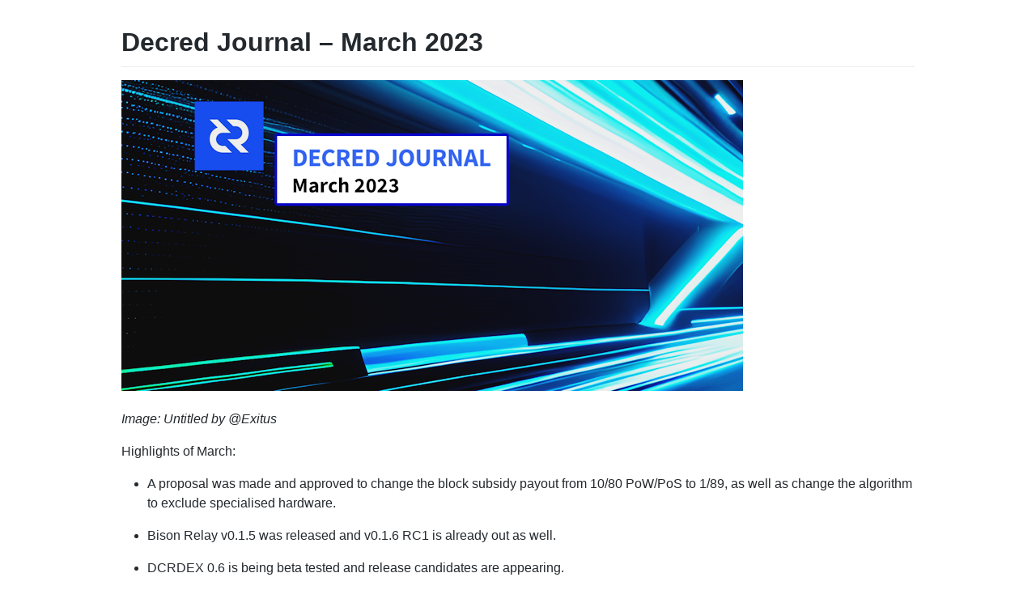

--- FILE ---
content_type: text/html; charset=utf-8
request_url: https://xaur.github.io/decred-news/journal/202303
body_size: 21677
content:
<!DOCTYPE html>
<html lang="en-US">
  <head>
    <meta charset="UTF-8">
    <meta http-equiv="X-UA-Compatible" content="IE=edge">
    <meta name="viewport" content="width=device-width, initial-scale=1">

<!-- Begin Jekyll SEO tag v2.8.0 -->
<title>Decred Journal – March 2023 | Decred Journal</title>
<meta name="generator" content="Jekyll v3.9.5" />
<meta property="og:title" content="Decred Journal – March 2023" />
<meta property="og:locale" content="en_US" />
<meta name="description" content="Detailed monthly reports of Decred development, network and social stats, ecosystem growth and new media content" />
<meta property="og:description" content="Detailed monthly reports of Decred development, network and social stats, ecosystem growth and new media content" />
<link rel="canonical" href="https://xaur.github.io/decred-news/journal/202303" />
<meta property="og:url" content="https://xaur.github.io/decred-news/journal/202303" />
<meta property="og:site_name" content="Decred Journal" />
<meta property="og:type" content="website" />
<meta name="twitter:card" content="summary" />
<meta property="twitter:title" content="Decred Journal – March 2023" />
<script type="application/ld+json">
{"@context":"https://schema.org","@type":"WebPage","description":"Detailed monthly reports of Decred development, network and social stats, ecosystem growth and new media content","headline":"Decred Journal – March 2023","url":"https://xaur.github.io/decred-news/journal/202303"}</script>
<!-- End Jekyll SEO tag -->

    <link rel="stylesheet" href="/decred-news/assets/css/style.css?v=e99cb548943a2fa78ba24cef1df67d4ff4e66256">
  </head>
  <body>
    <div class="container-lg px-3 my-5 markdown-body">
      <h1 id="decred-journal--march-2023">Decred Journal – March 2023</h1>

<p><img src="/decred-news/img/202303.1.768.png" alt="" /></p>

<p><em>Image: Untitled by @Exitus</em></p>

<p>Highlights of March:</p>

<ul>
  <li>
    <p>A proposal was made and approved to change the block subsidy payout from 10/80 PoW/PoS to 1/89, as well as change the algorithm to exclude specialised hardware.</p>
  </li>
  <li>
    <p>Bison Relay v0.1.5 was released and v0.1.6 RC1 is already out as well.</p>
  </li>
  <li>
    <p>DCRDEX 0.6 is being beta tested and release candidates are appearing.</p>
  </li>
  <li>
    <p>Decred Journal was one of four proposals to be approved for the month, with three for specific aspects of DCRDEX development.</p>
  </li>
</ul>

<p>Contents:</p>

<ul>
  <li><a href="#proposal-to-change-pow-algorithm-and-reduce-pow-rewards">Proposal to change PoW algorithm and reduce PoW rewards</a></li>
  <li><a href="#bison-relay-v016-release-candidate">Bison Relay v0.1.6 Release Candidate</a></li>
  <li><a href="#development">Development</a></li>
  <li><a href="#people">People</a></li>
  <li><a href="#governance">Governance</a></li>
  <li><a href="#network">Network</a></li>
  <li><a href="#ecosystem">Ecosystem</a></li>
  <li><a href="#outreach">Outreach</a></li>
  <li><a href="#events">Events</a></li>
  <li><a href="#media">Media</a></li>
  <li><a href="#markets">Markets</a></li>
  <li><a href="#relevant-external">Relevant External</a></li>
</ul>

<h2 id="proposal-to-change-pow-algorithm-and-reduce-pow-rewards">Proposal to change PoW algorithm and reduce PoW rewards</h2>

<p>A major change is coming to Decred’s consensus and economics. A <a href="https://proposals.decred.org/record/a8501bc">proposal</a> has been submitted to further reduce the Proof of Work share of rewards from 10% to 1%, increase Proof of Stake rewards from 80% to 89%, and change the mining algorithm from BLAKE-256 to BLAKE3. This will remove all currently mining ASIC hardware from the network with the goal to fix the price discovery of DCR. As of writing the proposal has been approved. Next steps will be to implement new consensus rules in code, release a new version of core software, let the network install it and let the stakeholders vote to activate the new rules. All of it should take a few months and there will be more communication about each stage on Decred’s <a href="https://decred.org/community/">official channels</a>.</p>

<h2 id="bison-relay-v016-release-candidate">Bison Relay v0.1.6 Release Candidate</h2>

<p>Two releases came out in March focused on improving group chat experience.</p>

<p>Highlights of v0.1.5 release:</p>

<ul>
  <li>New Payment Stats page</li>
  <li>QR codes for deposit addresses</li>
  <li>Improved error messages</li>
  <li>Fixed group chat member list getting out of sync</li>
  <li>Fixed group chat message ordering</li>
  <li>Other bug fixes and UI tweaks</li>
</ul>

<p>Highlights of v0.1.6 Release Candidate 1:</p>

<ul>
  <li>New version of group chats with support for multiple admins</li>
  <li>Sidebar notifications for new messages</li>
  <li>Automatic group chat invites bundled in invite files</li>
  <li>Highlighting of messages with user’s nick name</li>
  <li>More visible New Post button</li>
  <li>All post comments are directed to the original post, comments on relayed copies are disabled</li>
  <li>Many bug fixes and UI improvements in both GUI and CLI apps</li>
</ul>

<p>Get the latest release binaries on <a href="https://github.com/companyzero/bisonrelay/releases">GitHub</a> (as of writing the <a href="https://bisonrelay.org/download/">Downloads page</a> at bisonrelay.org still shows v0.1.4). Bug reports and feedback are welcome in the <a href="https://github.com/companyzero/bisonrelay/issues">GitHub issue tracker</a> and the <a href="https://chat.decred.org/#/room/#br:decred.org">#br chat</a> on Matrix or Bison Relay itself.</p>

<h2 id="development">Development</h2>

<p>The work reported below has the “merged to master” status unless noted otherwise. It means that the work is completed, reviewed, and integrated into the source code that advanced users can <a href="https://medium.com/@artikozel/the-decred-node-back-to-the-source-part-one-27d4576e7e1c">build and run</a>, but is not yet available in release binaries for regular users.</p>

<h3 id="dcrd">dcrd</h3>

<p><em><a href="https://github.com/decred/dcrd">dcrd</a> is a full node implementation that powers Decred’s peer-to-peer network around the world.</em></p>

<p>Hardening of consensus change voting code continued from <a href="/decred-news/journal/202302#dcrd">last month</a>:</p>

<ul>
  <li>Enhanced startup <a href="https://github.com/decred/dcrd/pull/3068">validation</a> of deployment parameters to ensure they satisfy the assumptions that the vote tallying logic relies on. For example, it checks that each vote has exactly one Abstain and one No choice, that there are no duplicate vote choices, and that choices are properly encoded in bits. This allows to optimize and simplify code related to vote tallying.</li>
  <li>Added validation to ensure consensus change vote parameters <a href="https://github.com/decred/dcrd/pull/3073">don’t use special bits</a> reserved for approving or disapproving the previous block.</li>
  <li>Added validation to ensure that bits used by different votes in the same voting batch <a href="https://github.com/decred/dcrd/pull/3077">do not overlap</a>.</li>
  <li>Added validation rejecting vote choices with <a href="https://github.com/decred/dcrd/pull/3079">empty IDs</a>. IDs are short strings summarizing what the vote choice means, they are normally <code class="language-plaintext highlighter-rouge">"yes"</code>, <code class="language-plaintext highlighter-rouge">"no"</code> or <code class="language-plaintext highlighter-rouge">"abstain"</code>.</li>
  <li>Reworked code determining consensus <a href="https://github.com/decred/dcrd/pull/3069">vote stage and vote tallying</a> logic to optimize it and make it easier to reason about.</li>
  <li>Changed internal representation of the winning consensus vote choice for improved readability and additional protections from <a href="https://github.com/decred/dcrd/pull/3080">misusing</a> this code.</li>
  <li>Reworked tests for <a href="https://github.com/decred/dcrd/pull/3075">consensus vote processing</a> code to make them easier to understand, test more edge cases, and do so <a href="https://github.com/decred/dcrd/pull/3076">more reliably</a>.</li>
  <li>Note that the above changes are not breaking the consensus between versions in any way, they add more checks that allow dcrd to fail earlier if it detects that any assumptions made by the consensus code are violated.</li>
</ul>

<p>Other changes:</p>

<ul>
  <li>Re-request blocks and transactions <a href="https://github.com/decred/dcrd/pull/3067">sooner</a> if the peer which was queried for them disconnects. Instead of waiting for this data to be announced again later, it will be requested immediately from peers that are known to have it.</li>
  <li>Fixed caching of other peers’ <a href="https://github.com/decred/dcrd/pull/3074">known inventory</a>. It was a very minor bug with the potential to cause slightly higher traffic than is strictly necessary.</li>
  <li>Refactoring and <a href="https://github.com/decred/dcrd/pull/3081">build config</a> updates.</li>
</ul>

<h3 id="dcrwallet">dcrwallet</h3>

<p><em><a href="https://github.com/decred/dcrwallet">dcrwallet</a> is a wallet server used by command-line and graphical wallet apps.</em></p>

<ul>
  <li>Removed needless <a href="https://github.com/decred/dcrwallet/pull/2203">balance calculation</a> when using the ticket auto buyer with balance to maintain unset or zero. On busier wallets this results in a significant performance improvement.</li>
  <li>Migrated to <a href="https://github.com/decred/dcrwallet/pull/2213">VSP client</a> provided by the <a href="https://github.com/decred/vspd">vspd</a> repository. It is mostly the same code borrowed from dcrwallet, but consolidating VSP code in one place allows for removal of duplication that may fall out of sync, such as error codes, data structures, etc.</li>
  <li>Fixed <a href="https://github.com/decred/dcrwallet/pull/2210">data race</a> in SPV mode.</li>
  <li>Fixed possibility of <a href="https://github.com/decred/dcrwallet/pull/2212">missing relevant transactions</a> in case the ticket purchase request is cancelled due to a change of the ticket price.</li>
</ul>

<h3 id="decrediton">Decrediton</h3>

<p><em><a href="https://github.com/decred/decrediton">Decrediton</a> is a full-featured desktop wallet app with integrated voting, StakeShuffle mixing, Lightning Network, DEX trading, and more. It runs with or without a full blockchain (SPV mode).</em></p>

<p>In progress:</p>

<ul>
  <li>Decrediton <a href="https://github.com/JoeGruffins/ledger-decred-poc">Ledger integration</a> effort has been kickstarted by @JoeGruff with an initial <a href="https://github.com/JoeGruffins/ledger-decred-poc">proof of concept</a> and a follow-up <a href="https://proposals.decred.org/record/609db9e">proposal</a> to make it production ready. Currently users are required to use Ledger Live software to send/receive DCR from/to their Ledger device, but historically there have been too many <a href="https://matrix.to/#/!MYLcxlwzxwViTaFPGo:decred.org/$fxDMmKpCE-Edb1fRQyhyy_Rjlx2HuKNGtpwSmC76nIA?via=decred.org&amp;via=matrix.org&amp;via=planetdecred.org">technical problems</a> with that software. Having Ledger support directly in Decrediton will give DCR holders a better choice.</li>
</ul>

<p>Other:</p>

<ul>
  <li>Staking DCR with Decrediton+Trezor is again <a href="https://github.com/decred/decrediton/issues/2681#issuecomment-1366432017">blocked</a> by changes required in firmware. A fix has been <a href="https://github.com/trezor/trezor-firmware/pull/2703">submitted</a> to the Trezor firmware repository in December but has not been reviewed or merged yet.</li>
</ul>

<h3 id="vspd">vspd</h3>

<p><em><a href="https://github.com/decred/vspd">vspd</a> is server software used by Voting Service Providers. A VSP votes on behalf of its users 24/7 and cannot steal funds.</em></p>

<p>Changes to make vspd code easier to consume by other software (such as dcrwallet):</p>

<ul>
  <li>Removed ability to <a href="https://github.com/decred/vspd/pull/372">override server signature validation</a> with a custom function. This feature was added to facilitate testing but turned out to be unnecessary and make the VSP client library harder to consume.</li>
  <li>Removed the need to <a href="https://github.com/decred/vspd/pull/374">convert errors</a> in the calling code. This was required to bump the major version of the module to v2.</li>
</ul>

<p>Other changes:</p>

<ul>
  <li>Added <a href="https://github.com/decred/vspd/pull/373">rate limiting</a> of admin login requests (max 3 attempts per second) and a sample Nginx config to support it.</li>
  <li>Added new <a href="https://github.com/decred/vspd/pull/366">development tool</a> for testing various steps of the VSP protocol: create VSP fee transaction, send it to the VSP, query ticket status, and change ticket’s vote choices. VSP operators can use this tool to verify that their VSP works correctly.</li>
  <li>Increased test coverage.</li>
</ul>

<h3 id="lightning-network">Lightning Network</h3>

<p><em><a href="https://github.com/decred/dcrlnd">dcrlnd</a> is Decred’s Lightning Network node software. LN enables instant and low-cost transactions.</em></p>

<ul>
  <li>Upgraded to build and test against <a href="https://github.com/decred/dcrlnd/pull/176">Go 1.20</a>.</li>
  <li>Updated <a href="https://github.com/decred/dcrlnd/pull/177">dependencies</a>.</li>
</ul>

<p><a href="https://github.com/decred/dcrlnlpd">LN Liquidity Provider</a> (LP):</p>

<ul>
  <li>Added client-side <a href="https://github.com/decred/dcrlnlpd/pull/9">sanity checks</a> to fail earlier when it is not possible to get an inbound channel from the LP. The client will use server’s policy to determine if the server can create a channel of the desired size, and if the client will be able to pay for it. This makes it possible to avoid fetching an invoice that will not be paid.</li>
  <li>Capacity to <a href="https://github.com/decred/dcrlnlpd/pull/9">configure</a> LP server’s invoice expiration policy. Invoices are generated by the server to collect fees for opening LN channels to clients. Server operator can now configure how long invoices are valid for, and how long clients must wait before requesting a new invoice.</li>
  <li>Updated <a href="https://github.com/decred/dcrlnlpd/pull/10">dependencies</a>.</li>
</ul>

<p>LN Liquidity Provider is software that takes control of a normal LN node and adds one useful feature to it: client software can ask the LP to open a channel back to the client. This gives the client additional inbound capacity and allows them to receive more funds over the Lightning Network. In return the LP operator collects a small fee for the service.</p>

<p>Bison Relay is a major user of Decred’s Lightning Network and benefits from improvements in both the base LN software and the Liquidity Provider.</p>

<h3 id="cspp">cspp</h3>

<p><em><a href="https://github.com/decred/cspp">cspp</a> is a server for coordinating coin mixes using the CoinShuffle++ protocol. It is non-custodial, i.e. never holds any funds. CSPP is part of StakeShuffle, Decreds privacy system.</em></p>

<ul>
  <li>Updated <a href="https://github.com/decred/cspp/pull/89">Go dependencies</a>.</li>
</ul>

<h3 id="dcrdex">DCRDEX</h3>

<p><em><a href="https://github.com/decred/dcrdex">DCRDEX</a> is a non-custodial, privacy-respecting exchange for trustless trading, powered by atomic swaps.</em></p>

<p>Internal pre-release testing of the big v0.6 release has started with one beta and two release candidates <a href="https://github.com/decred/dcrdex/tags">tagged</a> in March. All changes reported below will be included in the v0.6 release.</p>

<p>Client changes:</p>

<ul>
  <li>Removed <a href="https://github.com/decred/dcrdex/pull/2193">default Bitcoin node</a> for getting compact block filters in SPV mode. It was added when there were few public Bitcoin full nodes supporting <a href="https://bitcoin.stackexchange.com/questions/86231/whats-the-distinction-between-bip-157-and-bip-158-are-they-supported-by-bitcoi/86232#86232">BIP-157</a>. Now there are plenty and removing the default one may improve connectivity because it is often overloaded.</li>
  <li>Improved error message when database <a href="https://github.com/decred/dcrdex/pull/2205">failed to initialize</a>, most commonly when attempting to start a second instance of dexc.</li>
</ul>

<p>Client fixes:</p>

<ul>
  <li>Fixed empty <a href="https://github.com/decred/dcrdex/pull/2195">gaps between candles</a> on the price chart.</li>
  <li>Fixed inconsistent decimal <a href="https://github.com/decred/dcrdex/pull/2208">precision</a> on different UI elements.</li>
  <li>Fixed <a href="https://github.com/decred/dcrdex/pull/2214">price</a> not being updated in some places.</li>
  <li>Fixed reorg indication for <a href="https://github.com/decred/dcrdex/pull/2219">DCR</a> and <a href="https://github.com/decred/dcrdex/pull/2225">BTC</a> in SPV mode to match dcrd and dcrwallet. Specifically, blocks that are not on the main chain (“orphaned” blocks) will be reported as having “-1” confirmations.</li>
  <li>Fixed <a href="https://github.com/decred/dcrdex/pull/2236">wallet birthday</a> showing UTC date instead of system’s local date.</li>
  <li>Fixed ~5 other UI bugs and ~1 concurrency bugs.</li>
</ul>

<p>Ethereum, client:</p>

<ul>
  <li>Improved handling of poor connections to RPC providers while the DEX client is <a href="https://github.com/decred/dcrdex/pull/2191">shutting down</a>.</li>
  <li>Added <a href="https://github.com/decred/dcrdex/pull/2233">Ethereum wallet guide</a> wiki page.</li>
  <li>Added a 20% buffer to the <a href="https://github.com/decred/dcrdex/pull/2234">fee estimates</a> ensure sending ETH will succeed even if network’s base fee jumps right before sending.</li>
  <li>Updated to <a href="https://github.com/decred/dcrdex/pull/2238">Geth v1.11</a>. This is required for the Shanghai network upgrade scheduled on April 12, 2023.</li>
  <li>Fixed token’s <a href="https://github.com/decred/dcrdex/pull/2201">parent asset balance</a> not being updated when cancelling an order involving that token.</li>
  <li>Fixed <a href="https://github.com/decred/dcrdex/pull/2211">unconfirmed transactions</a> not being reflected in the available balance.</li>
  <li>Fixed error messages.</li>
</ul>

<p>Ethereum, server:</p>

<ul>
  <li>Allow server operators to rank RPC provider endpoints by <a href="https://github.com/decred/dcrdex/pull/2199">priority</a> in the config file. The healthy connection with the highest priority will always be attempted first.</li>
</ul>

<p>Fidelity bonds:</p>

<ul>
  <li><a href="https://github.com/decred/dcrdex/pull/2200">UI updates</a> to replace registration fees with bonds, including integration of bonds into account import and export flows. Different cases are considered when restoring from same or new app seed, and when using existing or creating new DEX account.</li>
  <li>Implemented bonds funding <a href="https://github.com/decred/dcrdex/pull/2196">with BTC</a> in both the client and the server. It will be possible to switch bonds to use a different asset, e.g. from DCR to BTC.</li>
</ul>

<p>Other changes:</p>

<ul>
  <li>Added more strict server-side <a href="https://github.com/decred/dcrdex/pull/2248">checks</a> for addresses used in swaps.</li>
  <li>Updated <a href="https://github.com/decred/dcrdex/pull/2268">LTC dependencies</a> to pull in a <a href="https://github.com/ltcsuite/ltcd/pull/25">critical fix</a> for handling large transactions.</li>
  <li>Improvements in test infrastructure, build scripts, dependency updates.</li>
</ul>

<p>Client changes on <code class="language-plaintext highlighter-rouge">master</code> towards the next release (likely v0.6.1):</p>

<ul>
  <li>Notify the user about <a href="https://github.com/decred/dcrdex/pull/2028">unstable connection</a>.</li>
  <li>Fixed error when <a href="https://github.com/decred/dcrdex/pull/2252">failing to subscribe</a> to new header notifications from Ethereum RPC provider.</li>
</ul>

<p>Other stuff:</p>

<ul>
  <li>DCRDEX was <a href="https://github.com/getumbrel/umbrel-apps/pull/430#issuecomment-1452436145">rejected</a> in the official Umbrel App Store because “for crypto-related apps, we’re exclusively accepting apps that solely focus on bitcoin”. Two weeks later they <a href="https://twitter.com/umbrel/status/1636068336101621760">tweeted</a> that censoring developers is anti-free market, which surprised some community members in context of the rejection. DCRDEX can still be installed via Umbrel by adding DEX’es own <a href="https://github.com/decred/umbrel-app-store">Community App Store</a>. The difference is it requires more manual steps and exposes DCRDEX to fewer users compared to the central official Umbrel App Store.</li>
  <li>First mainnet swaps with DigiByte (DGB) have been <a href="https://twitter.com/DigiByteCoin/status/1640820963532214273">spotted</a> on Twitter.</li>
</ul>

<p><img src="/decred-news/img/202303.2.930.png" alt="" /></p>

<p><em>Image: UI updates in DCRDEX to replace registration fees with time-locked bonds. UI design is a work in progress. DCR amounts shown are not real.</em></p>

<h3 id="dcrdata">dcrdata</h3>

<p><em><a href="https://github.com/decred/dcrdata">dcrdata</a> is an explorer for Decred blockchain and off-chain data like Politeia proposals, markets, and more.</em></p>

<ul>
  <li>Added an <a href="https://github.com/decred/dcrdata/pull/1958">allowed hosts</a> middleware to ensure that any <code class="language-plaintext highlighter-rouge">Host</code> value set in the request header is on a whitelist of hosts. This prevents invalid or unexpected <code class="language-plaintext highlighter-rouge">Host</code> values even if dcrdata is deployed without Nginx, which normally takes care of it.</li>
  <li>Updated Decred and third party <a href="https://github.com/decred/dcrdata/pull/1952">Node.js modules</a> and Go <a href="https://github.com/decred/dcrdata/pull/1959">dependencies</a> to their latest versions, and moved builds to Go 1.19 and 1.20.</li>
</ul>

<h3 id="documentation">Documentation</h3>

<p><em><a href="https://github.com/decred/dcrdocs">dcrdocs</a> is the source code for Decred <a href="https://docs.decred.org/">user documentation</a>.</em></p>

<ul>
  <li>Added <a href="https://github.com/decred/dcrdocs/pull/1219">syntax highlighting</a> to fix issues with hard to read code syntax, particularly in dark mode.</li>
  <li>Updated <a href="https://github.com/decred/dcrdocs/pull/1220">PoS reward</a> numbers (30% to 80%) in the proof-of-stake <a href="https://docs.decred.org/proof-of-stake/overview/">Overview page</a>.</li>
  <li>Added a <a href="https://github.com/decred/dcrdocs/pull/1217">glossary entry</a> for “Redeem Script”.</li>
  <li>Updated <a href="https://github.com/decred/dcrdocs/pull/1217">VSP staking information</a> on multiple pages. This includes removing most references to Redeem Scripts, removing “legacy” staking instructions, and simplifying the remaining staking instructions.</li>
  <li>Consolidated the <a href="https://github.com/decred/dcrdocs/pull/1217">pros and cons</a> of using VSP and solo staking.</li>
  <li>Added a <a href="https://github.com/decred/dcrdocs/pull/1217">note</a> to the Redeem Script page indicating they are no longer relevant.</li>
  <li>The <a href="https://github.com/decred/dcrdocs/pull/1217">Buying Tickets With dcrwallet</a> page has been optimized. It now clearly separates Purchasing and Voting tickets in two steps and removes any references to the outdated dcrstakepool system.</li>
  <li>Optimized <a href="https://github.com/decred/dcrdocs/pull/1222">Docker build</a>: switched to much smaller image based on Alpine Linux, fixed MIME type for RSS feeds, and updated scripts to fail on error.</li>
</ul>

<h3 id="dev-docs">Dev Docs</h3>

<p><em><a href="https://github.com/decred/dcrdevdocs">dcrdevdocs</a> is the source code for Decred <a href="https://devdocs.decred.org/">developer documentation</a>.</em></p>

<ul>
  <li>Upgraded to <a href="https://github.com/decred/dcrdevdocs/pull/108">MkDocs Material 9</a> with improved search. Also upgraded to Python 3.11, Nginx 1.22, and optimized the Docker build.</li>
</ul>

<h3 id="decredorg">decred.org</h3>

<p><em><a href="https://github.com/decred/dcrweb">dcrweb</a> is the source code for the <a href="https://decred.org/">decred.org</a> website.</em></p>

<p>Changes to the <a href="https://github.com/decred/dcrweb/pull/1106">News page</a>:</p>

<ul>
  <li>A more readable news outlet name is now displayed instead of website’s domain name.</li>
  <li>Outlet and author are no longer displayed for software releases.</li>
</ul>

<h3 id="bison-relay">Bison Relay</h3>

<p><em><a href="https://github.com/companyzero/bisonrelay">Bison Relay</a> is a new social media platform with strong protections against censorship, surveillance, and advertising, powered by Decred Lightning Network.</em></p>

<p>End user binaries have been released for Bison Relay v0.1.5 with all changes and fixes we reported in the <a href="/decred-news/journal/202302#bison-relay">February issue</a>. Just one week later v0.1.6 Release Candidate 1 became available for download. Below are all changes in v0.1.6 RC1 and v0.1.6 final. The latter added very minor fixes and no binaries have been made for it.</p>

<p>Common changes in GUI and CLI apps in v0.1.6:</p>

<ul>
  <li>Implemented <a href="https://github.com/companyzero/bisonrelay/pull/155">new version of group chats</a> that introduces support for multiple admins. Admins can invite or remove members, and assign or revoke admin privileges. The permission to kill the group chat is still only possible by the special Owner role. Existing group chats will have an option to upgrade to new version.</li>
  <li>Improved error handling and logging of <a href="https://github.com/companyzero/bisonrelay/pull/156">failed payments</a> (such as tipping).</li>
  <li>Improved help text for <a href="https://github.com/companyzero/bisonrelay/pull/166">adding LN receive capacity</a>.</li>
  <li>Disallow comments on <a href="https://github.com/companyzero/bisonrelay/pull/162">relayed posts</a>. Commenting on posts will require a key exchange with the original author. Also, once the original post is received from the author, all relayed copies will be removed in favor of the original.</li>
  <li>Fixed bug preventing to accept <a href="https://github.com/companyzero/bisonrelay/pull/154">multiple group chat invites</a> at the same time.</li>
  <li>Dependency updates and internal refactoring.</li>
</ul>

<p>GUI app changes in v0.1.6:</p>

<ul>
  <li>Added sidebar notification icon for <a href="https://github.com/companyzero/bisonrelay/pull/157">new chat messages</a>.</li>
  <li>Show <a href="https://github.com/companyzero/bisonrelay/pull/157">unread count</a> as “1k+” when it is over 1,000.</li>
  <li>Avoid redundant <a href="https://github.com/companyzero/bisonrelay/pull/157">last read indicator</a> when there are no previous messages in the chat.</li>
  <li>Added a prominent <a href="https://github.com/companyzero/bisonrelay/pull/159">New Post</a> button that is easy to access from different views.</li>
  <li>Added <a href="https://github.com/companyzero/bisonrelay/pull/164">highlighting of messages</a> that include user’s nick.</li>
  <li>Added <a href="https://github.com/companyzero/bisonrelay/pull/174">seed verification step</a> where user is required to answer questions about their seed.</li>
  <li>Added <a href="https://github.com/companyzero/bisonrelay/pull/175">About page</a> with app version and copyright info.</li>
  <li>Fixed segfault error <a href="https://github.com/companyzero/bisonrelay/pull/157">on close</a>.</li>
  <li>Fixed errors when <a href="https://github.com/companyzero/bisonrelay/pull/170">leaving or killing</a> group chats.</li>
  <li>Smaller UI tweaks and fixes.</li>
</ul>

<p>CLI app changes in v0.1.6:</p>

<ul>
  <li>Added <a href="https://github.com/companyzero/bisonrelay/pull/163">autocompletion</a> of user names and group chat names to various commands.</li>
  <li>Added <a href="https://github.com/companyzero/bisonrelay/pull/153">Alt+V</a> as a Paste hotkey.</li>
  <li>Added a command to decode and inspect <a href="https://github.com/companyzero/bisonrelay/pull/166">LN invoices</a>, improved logging of LN events (such as channel opened or closed).</li>
  <li>Display invite to group chat in a <a href="https://github.com/companyzero/bisonrelay/pull/169">private chat</a> with the inviting user.</li>
  <li>Added an option to include a <a href="https://github.com/companyzero/bisonrelay/pull/178">group chat invite</a> in an invite file. Invite recipient will be invited to group chat automatically after completing the initial key exchange with invite author.</li>
  <li>Fixed <a href="https://github.com/companyzero/bisonrelay/pull/153">wrapping</a> of multi-line text.</li>
</ul>

<p><code class="language-plaintext highlighter-rouge">clientrpc</code> <a href="https://github.com/companyzero/bisonrelay/tree/master/clientrpc">automation API</a> changes in v0.1.6:</p>

<ul>
  <li>Improved <a href="https://github.com/companyzero/bisonrelay/issues/158">cancellation and shutdown</a> handling of the read loop.</li>
  <li>Added methods for <a href="https://github.com/companyzero/bisonrelay/pull/161">managing group chats</a> and <a href="https://github.com/companyzero/bisonrelay/pull/179">sending files</a>.</li>
  <li>Fixed <a href="https://github.com/companyzero/bisonrelay/pull/161">reading</a> from the message replay log file.</li>
</ul>

<p>Other stuff and what to expect:</p>

<ul>
  <li>Image attachments are now delivered between Bison Relay and Matrix in both directions.</li>
  <li>Prepaid invites have been <a href="https://twitter.com/behindtext/status/1641080004778897408">announced</a>, they will help to onboard new users without requiring them to obtain DCR externally and fund their Bison Relay wallet.</li>
  <li>Next important <a href="https://matrix.to/#/!aNnAOHkWUdNcEXRGjJ:decred.org/$oCz1kQZLJ_wc4Wwjq6z8x8numCsuZWyy7IyPWw3vDIA?via=decred.org&amp;via=matrix.org&amp;via=planetdecred.org">milestone</a> is prepaid group chat invites, which combine prepaid invites and bundled group chat invites.</li>
  <li>The tech behind Bison Relay GUI (Flutter) provides infrastructure to build mobile apps from the same codebase. Effort is still required to adjust the UI/UX to fit the mobile platform and fix the edge cases specific to mobile, but it’s much easier compared to building mobile apps from scratch in native Android and iOS stacks.</li>
  <li>In the medium term developers plan to add pages and storefronts which will take quite some work to implement.</li>
</ul>

<h3 id="other">Other</h3>

<ul>
  <li>Decred Bug Bounty <a href="https://bounty.decred.org/">website</a>: added <a href="https://github.com/decred/dcrbounty/pull/95">email templates</a>, optimized <a href="https://github.com/decred/dcrbounty/pull/96">Docker builds</a>, and <a href="https://github.com/decred/dcrbounty/pull/94">added</a> Tanvir0x1 to Hall of Fame.</li>
  <li>Multiple websites updated to use latest Hugo site generator.</li>
</ul>

<h2 id="people">People</h2>

<p>Community stats as of Apr 3 (compared to Mar 1):</p>

<ul>
  <li><a href="https://twitter.com/decredproject">Twitter</a> followers: 53,189 (+125)</li>
  <li><a href="https://www.reddit.com/r/decred/">Reddit</a> subscribers: 12,678 (+18)</li>
  <li><a href="https://chat.decred.org/">Matrix</a> #general users: 761 (+11)</li>
  <li><a href="https://discord.gg/GJ2GXfz">Discord</a> users: 1,556 (-1), verified to post: 923 (-9)</li>
  <li><a href="https://t.me/Decred">Telegram</a> users: 2,619 (-137)</li>
  <li><a href="https://www.youtube.com/decredchannel">YouTube</a> subscribers: 4,630 (+0), views: 226.5K (+1.9K)</li>
</ul>

<h2 id="governance">Governance</h2>

<p>In March the new <a href="https://dcrdata.decred.org/treasury">treasury</a> received 8,388 DCR worth $174K at March’s average rate of $20.69. 4,271 DCR was spent to pay contractors, worth $88K at March’s rate.</p>

<p>A <a href="https://explorer.dcrdata.org/tx/57c226c50632baf64aa3bb366e11c586c38689248a067b4642173a6a96fd47d0">treasury spend tx</a> was mined on March 13, it had 27 outputs making payments to contractors, ranging from 2.7 DCR to 1,264 DCR. At January’s billing rate of $22.05 the TSpend is equivalent to $94K.</p>

<p>As of Apr 13, combined balance of <a href="https://dcrdata.decred.org/address/Dcur2mcGjmENx4DhNqDctW5wJCVyT3Qeqkx">legacy</a> and <a href="https://dcrdata.decred.org/treasury">new treasury</a> is 852,332 DCR (17.8 million USD at $20.90).</p>

<p>There were 7 proposals submitted in March:</p>

<ul>
  <li>
    <p>The Decred Journal and Politeia Digest <a href="https://proposals.decred.org/record/9e68dca">proposal</a> requested a budget of $40,000 and was approved with 86% Yes votes and turnout of 46%.</p>
  </li>
  <li>
    <p>There were 3 proposals from the Decred DEX team which were all approved. The main <a href="https://proposals.decred.org/record/ca6b749">proposal</a> for client development asked for a budget of $182,000 and was approved with 94% Yes votes and 49% turnout. A <a href="https://proposals.decred.org/record/ae7c4fe">proposal</a> to fund work on packaging the DEX software as a desktop app was funded with a budget of $29,000, 91% approval from 43% turnout. A <a href="https://proposals.decred.org/record/8b1ceda">proposal</a> to fund development of a market maker and arbitrage bot was funded with a budget of $73,000, gaining 89% approval from the 42% of tickets that voted.</p>
  </li>
  <li>
    <p>A <a href="https://proposals.decred.org/record/ff64137">proposal</a> from Cointelegraph for $50,000 worth of content was rejected with 41% Yes votes from turnout of 51%.</p>
  </li>
  <li>
    <p>A <a href="https://proposals.decred.org/record/a8501bc">proposal</a> from @jy-p to change the PoW/PoS subsidy split to 1/89 and also change the PoW algorithm to BLAKE3, removing ASIC hardware designed to mine DCR from the network.</p>
  </li>
  <li>
    <p>A <a href="https://proposals.decred.org/record/609db9e">proposal</a> from @joegruff to develop Decrediton support for Ledger hardware at a cost of $20,500.</p>
  </li>
</ul>

<p>See Politeia Digest <a href="https://blockcommons.red/politeia-digest/issue057/">issue 57</a> and <a href="https://blockcommons.red/politeia-digest/issue058/">issue 58</a> for more details on the month’s proposals.</p>

<p>Politeia Digest is available on: <a href="https://blockcommons.red/politeia-digest/">Block Commons</a>, <a href="https://www.decredmagazine.com/tag/politeia-digest/">Decred Magazine</a>, <a href="https://medium.com/politeia-digest">Medium</a>, and <a href="https://github.com/RichardRed0x/politeia-digest">GitHub</a>.</p>

<h2 id="network">Network</h2>

<p><strong>Hashrate</strong>: March’s <a href="https://dcrdata.decred.org/charts?chart=hashrate&amp;scale=linear&amp;bin=day&amp;axis=time">hashrate</a> opened at ~71 Ph/s and closed ~73 Ph/s, bottoming at 64 Ph/s and peaking at 83 Ph/s throughout the month.</p>

<p><img src="/decred-news/img/202303.3.720.png" alt="" /></p>

<p><em>Image: Decred hashrate.</em></p>

<p>Distribution of 74 Ph/s hashrate <a href="https://miningpoolstats.stream/decred">reported</a> by the pools on Apr 1: Poolin 54%, F2Pool 35%, AntPool 11%, CoinMine 0.2%.</p>

<p>Distribution of 1,000 blocks actually <a href="https://miningpoolstats.stream/decred">mined</a> by Apr 3: Poolin 44%, F2Pool 43%, AntPool 9%, BTC.com 3%.</p>

<p><img src="/decred-news/img/202303.4.720.png" alt="" /></p>

<p><em>Image: Historical pool hashrate distribution.</em></p>

<p><strong>Staking</strong>: <a href="https://dcrdata.decred.org/charts?chart=ticket-price&amp;axis=time&amp;visibility=true-true&amp;mode=stepped">Ticket price</a> varied between 223-254 DCR.</p>

<p><img src="/decred-news/img/202303.5.720.png" alt="" /></p>

<p><em>Image: Ticket price has stabilized.</em></p>

<p>The <a href="https://dcrdata.decred.org/charts?chart=ticket-pool-value&amp;scale=linear&amp;bin=day&amp;axis=time">locked amount</a> was 9.64-9.83 million DCR, meaning that 64.0-65.2% of the circulating supply <a href="https://dcrdata.decred.org/charts?chart=stake-participation&amp;scale=linear&amp;bin=day&amp;axis=time">participated</a> in Proof of Stake.</p>

<p><img src="/decred-news/img/202303.6.720.png" alt="" /></p>

<p><em>Image: DCR locked in tickets keeps crawling up.</em></p>

<p><strong>VSP</strong>: The <a href="https://decred.org/vsp/">16 listed VSPs</a> collectively managed ~7,200 (-210) live tickets, which was 17.6% of the ticket pool (-0.8%) as of Apr 1.</p>

<p>Biggest gainers in March were ubiqsmart.com (280 tickets or +155%) and dcrhive.com (+225 tickets or +25%).</p>

<p><img src="/decred-news/img/202303.7.720.png" alt="" /></p>

<p><em>Image: Distribution of tickets managed by VSPs.</em></p>

<p><strong>Nodes</strong>: <a href="https://nodes.jholdstock.uk/user_agents">Decred Mapper</a> observed between 162 and 176 dcrd nodes throughout the month. Versions of 166 nodes seen on Apr 1: v1.7.5 - 36%, v1.7.1 - 21%, v1.8.0 dev builds - 13%, v1.7.2 - 13%, v1.7.0 - 8%, v1.7.4 - 4%, other - 7%.</p>

<p><img src="/decred-news/img/202303.8.720.png" alt="" /></p>

<p><em>Image: Historical dcrd version distribution, data from nodes.jholdstock.uk. Data until Jan 2023 was incomplete.</em></p>

<p>The share of <a href="https://dcrdata.decred.org/charts?chart=coin-supply&amp;zoom=jz3q237o-la8vk000&amp;scale=linear&amp;bin=day&amp;axis=time&amp;visibility=true-true-true">mixed coins</a> varied between 60.5-61.1%. Daily <a href="https://dcrdata.decred.org/charts?chart=privacy-participation&amp;bin=day&amp;axis=time">mixed volume</a> varied between 317-495K DCR.</p>

<p><img src="/decred-news/img/202303.9.720.png" alt="" /></p>

<p><em>Image: Mixed supply has recovered from a brief drop.</em></p>

<p>Decred’s <a href="https://ln-map.jholdstock.uk/">Lightning Network</a> explorer has seen 175 nodes (+17), 354 channels (+49) with a total capacity of 129 DCR (+14), as of Apr 3. These stats vary depending on the LN node. For example, @karamble’s node reported 175 nodes (+0), 376 channels (-9) and 135 DCR (-33) capacity on same day Apr 3.</p>

<h2 id="ecosystem">Ecosystem</h2>

<p><a href="https://metalpay.com/">Metal Pay</a> has disabled DCR trading according to a <a href="https://matrix.to/#/!teQafvHMYpIbqLIieU:decred.org/$JvKPmPcgLw-bUW-7Tn2QFlqmRFtLQN0pPC-4Qq5u0yY?via=decred.org&amp;via=matrix.org&amp;via=t2bot.io">user report</a>. This is confirmed by their support site which no longer shows DCR in the list of <a href="https://help.metalpay.com/hc/en-us/articles/4409447985303-What-Cryptocurrencies-are-Available-for-Trading-on-Metal-Pay-">assets available for trading</a>. Assets supporting <a href="https://help.metalpay.com/hc/en-us/articles/4409465061911-Which-Cryptocurrencies-Support-Deposit-and-Withdrawal-on-Metal-Pay-">deposits and withdrawals</a> do not include DCR either, and apparently never did. Other coins delisted in the same batch with DCR include BNB, BUSD, DGB, PAX and TUSD. In the bigger picture, Metal Pay <a href="https://www.reddit.com/r/CryptoCurrency/comments/zlmxj3/delisting_notice_for_select_tokens_on_metal_pay/">delisted</a> 13 assets in December including XMR, ZEC, DASH and BSV. Since <a href="https://web.archive.org/web/20221207223930/https://help.metalpay.com/hc/en-us/articles/4409447985303-What-Cryptocurrencies-are-Available-for-Trading-on-Metal-Pay-">November 2022</a> the list of tradeable assets reduced from 63 to just 15. Metal Pay first listed DCR in <a href="https://twitter.com/metalpaysme/status/1249745420206686208">April 2020</a>.</p>

<p>Bittrex’s <a href="https://global.bittrex.com/instant">Instant Buy</a> feature did not work for DCR due to low liquidity, according to a <a href="https://matrix.to/#/!teQafvHMYpIbqLIieU:decred.org/$GWyVIBD5k_vDEUPxJK3QTOFqdAot8he-q4RNcxLsmqo?via=decred.org&amp;via=matrix.org&amp;via=t2bot.io">user report</a>. This did not affect limit orders on the full trading interface.</p>

<p><a href="https://www.ledger.com/">Ledger</a> representative came to Decred’s Matrix chat room to share a <a href="https://matrix.to/#/!teQafvHMYpIbqLIieU:decred.org/$kwC-IMBBr92cstg707O_SlLBJEtCiOt_RmVTtE6S0dI?via=decred.org&amp;via=matrix.org&amp;via=t2bot.io">status update</a>. The summary is: Decred support in Ledger Live is broken for some users, it is taking a long time to fix, and Ledger would love to redirect affected users to third party services compatible with their devices in the situation where an integration is broken on Ledger’s side. Therefore Ledger will benefit from the upcoming <a href="https://proposals.decred.org/record/609db9e">direct integration</a> in Decrediton.</p>

<p>Binance <a href="https://www.reddit.com/r/decred/comments/123tn1i/binance_close_isolated_margin_for_decred_and_some/">announced</a> the delisting of DCR/BTC and DCR/USDT pairs from Isolated Margin. For context, NEBL and XVG were also part of this delisting batch. Regular (Spot) DCR trading is NOT affected by this. At the same time, personal quota in the Simple Earn product has <a href="https://matrix.to/#/!aNnAOHkWUdNcEXRGjJ:decred.org/$Iv4uASbdiLZIMZWbVVYFqY-motmynF19DH5MYvSRgNo?via=decred.org&amp;via=matrix.org&amp;via=planetdecred.org">increased</a> from 300 to 10,000 DCR per person. As of Mar 27, Simple Earn showed 1.67% APR while staking DCR directly yields about 7%/year.</p>

<p>Bittrex made a big announcement about <a href="https://twitter.com/BittrexExchange/status/1641879884682387457">shutting down U.S. operations</a> due to regulatory and economic challenges. Per their <a href="https://bittrex.zendesk.com/hc/en-us/articles/10080271948701">timeline</a>, fiat withdrawals must conclude by Apr 24 and crypto withdrawals by Apr 29 (sooner is better). Bittrex Global is not (directly) affected and will continue operations for non-U.S. customers. The move came after Bittrex was <a href="https://www.reuters.com/business/finance/crypto-exchange-bittrex-fined-53-mln-by-us-treasury-dept-2022-10-11/">fined</a> in December for $29 million for violating sanctions and AML regulations. Despite closing U.S. operations Bittrex may be hit by another <a href="https://reason.com/2023/04/19/sec-sues-crypto-exchange-bittrex-shortly-after-it-announces-its-leaving-u-s-markets/">lawsuit</a> from the SEC for operating an unregistered securities exchange.</p>

<p>Join our <a href="https://chat.decred.org/#/room/#ecosystem:decred.org">#ecosystem</a> chat to follow Decred ecosystem updates.</p>

<p>Warning: the authors of the Decred Journal have no idea about the trustworthiness of any of the services above. Please do your own research before trusting your personal information or assets to any entity.</p>

<h2 id="outreach">Outreach</h2>

<p>Monde PR’s achievements:</p>

<ul>
  <li>Pitched 2 commentary opportunities</li>
  <li>Pitched 8 media opportunities</li>
</ul>

<p>Secured the following media placements:</p>

<ul>
  <li>An article in <a href="https://cointelegraph.com/news/trezor-crypto-wallet-s-move-into-the-semiconductor-business-isn-t-for-everyone">Cointelegraph</a> featuring commentary from @jz on Trezor crypto wallet’s move into the semiconductor business. The article was syndicated to 14 publications including <a href="https://www.ethereum.today/trezor-crypto-wallets-move-into-the-semiconductor-business-isnt-for-everyone/">Ethereum Today</a> and <a href="https://www.bitcoininsider.org/article/207994/trezor-crypto-wallets-move-semiconductor-business-isnt-everyone">Bitcoin Insider</a>.</li>
  <li>An article in <a href="https://www.coindesk.com/markets/2023/03/16/crypto-observers-believe-us-banking-crisis-could-strengthen-crypto-ecosystem-in-the-long-term/">CoinDesk</a> featuring commentary from @jz on the long term effects of the U.S. banking crisis on crypto. The article was syndicated to 3 publications including <a href="https://finance.yahoo.com/news/crypto-observers-believe-u-banking-113017805.html">Yahoo! Finance</a> and <a href="https://markets.businessinsider.com/news/currencies/crypto-observers-believe-us-banking-crisis-could-strengthen-crypto-ecosystem-in-the-long-term-1032172484">Markets Insider</a>.</li>
</ul>

<h2 id="events">Events</h2>

<p><strong>Attended:</strong></p>

<ul>
  <li>@arij gave a <a href="https://decredcommunity.github.io/events/index/20230304.1">presentation</a> at Technopark Casablanca on the theme “Blockchain and Entrepreneurship”. It started with an intro to blockchain tech use cases and history, followed by a demo of Decrediton and Politeia. The attendees were of different backgrounds including finance, energy and IT sectors. The majority came in response to a LinkedIn announcement.</li>
  <li><a href="https://decredcommunity.github.io/events/index/20230311.1">Second event</a> by the Decred Arabia team was co-organized by the sports association of Aïn Chock and the District Council of Aïn Chock Casablanca. @khalidesi presented an introduction to blockchains on day 1 and application of blockchains and the Decred example on day 2. The theme was to demonstrate how the blockchain can improve the way businesses operate and promote greater economic and social inclusion.</li>
</ul>

<p><strong>Upcoming</strong>:</p>

<ul>
  <li>@elian will present the latest updates from Decred in <a href="https://monerotopia.com/">Monerotopia</a> in Mexico City on May 5, 6, and 7. Decred will have a small booth.</li>
</ul>

<h2 id="media">Media</h2>

<p><strong>Selected articles:</strong></p>

<ul>
  <li><a href="https://www.decredmagazine.com/decred-vs-digibyte/">Decred vs DigiByte: Speed race!</a> by @Joao</li>
  <li><a href="https://www.decredmagazine.com/why-is-decred-not-evm-compatible/">Why is Decred not EVM compatible?</a> by @BlockchainJew</li>
</ul>

<p>Decred Magazine engagement stats for March:</p>

<ul>
  <li>Total number of articles on DM: 427</li>
  <li>Newsletter subscribers: 93</li>
  <li>New DM posts and newsletters sent: 18</li>
  <li>Active social media campaigns: 35</li>
  <li>Completed social media campaigns: 35</li>
  <li>Social media posts: 127</li>
  <li>Likes: 709</li>
  <li>Re-tweets: 181</li>
  <li>Social media followers across all Twitter and Facebook platforms and accounts (including <a href="https://twitter.com/DecredSociety">@DecredSociety</a>): 1,290</li>
</ul>

<p><strong>Videos:</strong></p>

<ul>
  <li><a href="https://www.decredmagazine.com/accounts-in-decrediton/">Accounts in Decrediton - Money Evolved</a> by @phoenixgreen</li>
  <li><a href="https://www.decredmagazine.com/timestamply-redesign-for-timestamping-digital-existence/">Timestamply - redesign for timestamping digital existence</a> by @phoenixgreen - also as a <a href="https://www.decredmagazine.com/timestamply-redesign-for-timestamping-digital-existence/">text post</a> and as a <a href="https://podcasters.spotify.com/decred-magazine/episodes/Timestamply---Redesign-for-timestamping-digital-existence-e204bff">Spotify podcast</a></li>
  <li><a href="https://www.decredmagazine.com/dcrdex-0-6-is-coming/">DCRDEX 0.6 is coming - multi-chain wallets, market maker bots, DigiByte support &amp; more</a> by @phoenixgreen - also as a text post and as a <a href="https://podcasters.spotify.com/pod/show/decred-magazine/episodes/DCRDEX-0-6-is-coming-e210q07">podcast</a></li>
  <li><a href="https://www.youtube.com/watch?v=Vw1J5nleUK8">Timestamply tutorial demonstration - Decred time stamping</a> by @phoenixgreen - also as a <a href="https://www.decredmagazine.com/timestamply-tutorial/">text post</a></li>
</ul>

<p>Livestream:</p>

<ul>
  <li><a href="https://www.decredmagazine.com/state-of-the-market-content-and-development-proposals/">State of the Market - Content and development proposals for Decred feat. Cointelegraph</a> by @phoenixgreen and @Exitus joined by Matthew and Yana - also as a <a href="https://podcasters.spotify.com/pod/show/decred-magazine/episodes/State-of-the-market---Content-and-Development-Proposals-e209gfm">podcast</a></li>
</ul>

<p><strong>Audio:</strong></p>

<ul>
  <li><a href="https://twitter.com/i/spaces/1djGXlALNNdGZ">Living on Crypto - Rediscovering the original purpose of crypto as cash</a> - @Tivra talks to <a href="https://twitter.com/TheDesertLynx">@TheDesertLynx</a> who has been living on crypto since 2016. “If you’re tired of trad banking and wanna break free, this is for you”. Mirrored on <a href="https://podcasters.spotify.com/decred-magazine/episodes/Living-on-Crypto--Rediscovering-the-Original-Purpose-of-Crypto-as-Cash-e205aup">Spotify</a>.</li>
</ul>

<p><strong>Art and fun:</strong></p>

<ul>
  <li><a href="https://twitter.com/karamblez/status/1631583670732480514">Bison Relay rewards</a> animation by @karamble</li>
  <li><a href="https://twitter.com/karamblez/status/1632551305469128704">Do you even timestamp your existence?</a> animation by @karamble</li>
  <li><a href="https://www.youtube.com/shorts/CpwiihYotbI">Decred DEX - There’s a better way</a> by @buck54321</li>
  <li><a href="https://www.decredmagazine.com/the-future-will-not-be-centralised/">The future will not be centralised</a> by @OfficialCryptos</li>
  <li><a href="https://twitter.com/karamblez/status/1640492718211182592">Decred Pepe crushing miners</a> by @karamble</li>
  <li><a href="https://www.youtube.com/watch?v=WRL-ISUme0I">What the heck did you just say about Decred?</a> by Laboratory for Memetic Experimentation</li>
  <li><a href="https://twitter.com/exitusdcr/status/1641796401725337602">TikTok on Cointelegraph proposal</a> by @DajanaDcr and @Exitus</li>
</ul>

<p><strong>Translations:</strong></p>

<ul>
  <li>Decred Journal January-February got a total of 3 new <a href="https://xaur.github.io/decred-news/">translations</a> to Arabic (@arij, @abdulrahman4), Chinese (@Dominic) and Polish (@kozel). Thank you friends!</li>
</ul>

<p><strong>Discussions:</strong></p>

<ul>
  <li>Effects of the current banking crisis on the <a href="https://twitter.com/BisonDigest/status/1636523254050324481">crypto markets</a> and related issues. Follow <a href="https://twitter.com/BisonDigest">@BisonDigest</a> for best convos spotted on Bison Relay, or better, <a href="https://bisonrelay.org/">join Bison Relay</a> to not miss any.</li>
  <li><a href="https://twitter.com/exitusdcr/status/1639809057870721024">Survey of good marketing ideas</a></li>
</ul>

<p><strong>Other:</strong></p>

<ul>
  <li>@decredmagazine made 3 new <a href="https://www.tiktok.com/@decredmagazine">TikTok videos</a></li>
</ul>

<h2 id="markets">Markets</h2>

<p>In March DCR was trading between USDT 17.53-25.90 and BTC 0.00068-0.00102. The average daily rate was $20.69.</p>

<p><img src="/decred-news/img/202303.10.920.png" alt="" /></p>

<p><em>Image: Applesaucesome is bullish. Follow on <a href="https://twitter.com/applesaucesome1">Twitter</a> for more.</em></p>

<p><img src="/decred-news/img/202303.11.720.png" alt="" /></p>

<p><em>Image: DCRDEX monthly volume in USD.</em></p>

<h2 id="relevant-external">Relevant External</h2>

<p>Three US banks <a href="https://www.decredmagazine.com/is-this-the-start-of-a-new-banking-crisis/">failed in March</a>, the largest of them being <a href="https://www.nytimes.com/2023/03/10/business/silicon-valley-bank-stock.html">Silicon Valley Bank</a> (SVB), which was the <a href="https://www.decredmagazine.com/is-this-the-start-of-a-new-banking-crisis/">second largest</a> US bank failure of all time. One of the ripple effects was a temporary <a href="https://www.coindesk.com/markets/2023/03/11/usdc-stablecoin-depegs-from-1-circle-says-operations-are-normal/">de-pegging</a> of the USDC stablecoin as news emerged that ~10% of the funds backing USDC were stuck with SVB when the FDIC stepped in to take over before Circle’s withdrawal was processed.</p>

<p>The operators of the Tether stablecoin allegedly used falsified documents and shell companies to get bank accounts, in an <a href="https://www.wsj.com/articles/crypto-companies-behind-tether-used-falsified-documents-and-shell-companies-to-get-bank-accounts-f798b0a5">article</a> by the Wall Street Journal (non-paywalled <a href="https://archive.is/50s0q">link</a>). WSJ reviewed a cache of emails from Tether staff which indicated a long-running effort to retain banking access by engaging in various schemes, including having someone in China making fake invoices and contracts to disguise deposits and withdrawals - a policy which was ultimately stopped when owner Stephen Moore wrote he “… would not want to argue any of the above in a potential fraud/money laundering case”.</p>

<p>Nic Carter has documented <a href="https://www.piratewires.com/p/2023-banking-crisis">evidence</a> for what he terms Operation Choke Point 2.0, a deliberate effort to restrict banking access to crypto firms by discouraging banks from dealing with them using various means.</p>

<p>Binance has been <a href="https://decrypt.co/124800/binance-cftc-lawsuit-crypto">charged</a> by the CFTC in a wide ranging complaint which covers a number of offences, including weak KYC/AML that allowed US customers to trade derivatives and securities which they were not registered to offer, allowed money laundering to occur, and traded against their own customers. The 74 page <a href="https://www.docdroid.net/60YAbCz/cftc-binance-pdf">complaint</a> includes quotes from messages sent between internal staff, including such gems as “I HAZ NO CONFIDENCE IN OUR GEOFENCING”, from the money laundering reporting officer. The complaint also mentions Bitcoin and Ethereum as commodities, in service to defining Binance’s activities as subject to CFTC’s jurisdiction. CZ <a href="https://twitter.com/cz_binance/status/1640372505046052866">reacted</a> with “4” <a href="https://twitter.com/cz_binance/status/1610018096122851328">meaning</a> “Ignore FUD”, and later with a longer <a href="https://www.binance.com/en/blog/from-cz/czs-response-to-the-cftc-complaint-2408916493005890282">response</a> which recaps how much Binance has <a href="https://decrypt.co/124683/binance-cftc-lawsuit-response">invested</a> in compliance and cooperation with regulators. Some analysts are <a href="https://twitter.com/adamscochran/status/1640378686397448192">pessimistic</a> about Binance’s chances against CFTC.</p>

<p>Coinbase has been <a href="https://reason.com/2023/03/23/sec-to-coinbase-nice-crypto-exchange-you-got-there-itd-be-a-shame-if-something-happened-to-it/">threatened</a> by the SEC of a possible legal action for violations of the federal securities laws. Coinbase representative went public about company’s frustration about SEC’s unclear selection of cryptoassets considered to be securities, and cited SEC’s denial to tell which specific assets traded on Coinbase platforms are securities.</p>

<p>Justin Sun and his companies Tron Foundation, BitTorrent Foundation and Rainberry have been <a href="https://www.sec.gov/news/press-release/2023-59">sued</a> by the SEC for violations including sale of unregistered securities (TRX and BTT) and manipulating the secondary market for TRX through extensive wash trading. A number of celebrities who were engaged to promote Sun’s projects have also been sued in the same motion for promoting TRX/BTT without disclosing the arrangement, they include Lindsey Lohan, Jake Paul, Soulja Boy, and Lil Yachty. The period for which Sun is accused of wash trading covers April 2018 to February 2019, during which time Sun allegedly provided between 4.5 million and 7.4 million TRX and instructed staff to wash trade it using two of his accounts.</p>

<p>Do Kwon, of Terra/Luna infamy, was <a href="https://www.coindesk.com/business/2023/03/23/do-kwon-arrested-in-montenegro-interior-minister/">arrested</a> in Montenegro for using forged documents. Both the US and South Korea have <a href="https://www.coindesk.com/consensus-magazine/2023/03/29/the-questions-that-linger-after-do-kwons-arrest/">announced</a> their wish to extradite and prosecute him.</p>

<p>The second Retroactive Public Goods Funding (RetroPGF) initiative by Optimism was <a href="https://optimism.mirror.xyz/Upn_LtV2-3SviXgX_PE_LyA7YI00jQyoM1yf55ltvvI">completed</a> in March, with 10 million OP being distributed to 195 different projects and people that had contributed something to the Optimism or Ethereum ecosystem. The funds were distributed to recipients in three different sections, Infrastructure (received 37%), Tooling &amp; Utilities (32%) and Education (31%). To decide how the OP would be distributed, a panel of 90 community members was <a href="https://community.optimism.io/docs/governance/retropgf-2/#voting-badge-distribution">formed</a> by selecting community members using a variety of different means. Each “badgeholder” ranked the nominated projects and funds were dispersed according to a weighted average of their votes.</p>

<p>Arbitrum, an Ethereum Layer 2, conducted its long-anticipated airdrop, and there has been controversy about how well anticipated the conditions were by airdrop hunters. <a href="https://mirror.xyz/x-explore.eth/AFroG11e24I6S1oDvTitNdQSDh8lN5bz9VZAink8lZ4">Analysis</a> of the airdrop indicated that, despite rules to avoid giving airdrops to Sybil users, as much as 48% of the airdropped tokens went to an address that was strongly associated with at least one other address which also received the airdrop - with 22% going to advanced Sybil users who had thousands of associated addresses receiving the airdrop.</p>

<p>Once the tokens were airdropped their holders (those who didn’t dump immediately) became Arbitrum’s governance decision-makers. In the first proposal (AIP-1) they would decide on whether to allocate 750 million ARB (worth $1 billion) tokens to the Arbitrum Foundation, and it turned <a href="https://www.coindesk.com/business/2023/04/01/arbitrums-first-governance-proposal-turns-messy-with-1b-arb-tokens-at-stake/">messy</a>. Community members objected to the Foundation having discretion to spend some of these funds without on-chain community approval, and when it was clear that the proposal was in difficulty the Foundation published a <a href="https://forum.arbitrum.foundation/t/clarity-around-the-ratification-of-aip-1/12864">blog post</a> explaining that the vote was to ratify something that was already happening, the Foundation already had the funds and had in fact started spending them. This appears to have been a miscommunication about the nature of the vote, but following the controversy which erupted the Foundation has taken steps to reassure the community that the remaining 700 million ARB will not be touched until a proposal has been approved by the community.</p>

<p>This month’s record breaking DeFi hack is a good news story, because it’s the largest ever <a href="https://twitter.com/eulerfinance/status/1643345907344379904">recovery</a> of funds, by the Euler Labs team. The Euler Finance protocol was <a href="https://cointelegraph.com/news/euler-labs-hacker-returns-all-of-the-recoverable-funds-timeline">exploited</a> by a flash loan attack on March 13, the attacker was able to obtain $197 million, and causing the value locked in Euler contracts to drop as low as $10 million. Euler Labs tried to negotiate the return of 90% of the funds with the hacker and when the negotiations broke down put out a $1 million bounty for information about the attacker. Although a deal could not be reached the attacker began to sporadically return the funds, until eventually on April 4 Euler Labs announced that all the “recoverable funds” had been returned and the bounty was cancelled.</p>

<p>LinksDAO is seemingly on course to <a href="https://twitter.com/LinksDAO/status/1636433901232222208">achieve</a> its main objective and buy a Links Golf Club, specifically Spey Bay on the Moray Coast of Scotland. The Club was listed for $905,000 and LinksDAO’s representatives were the top bidders, with the sale to be confirmed and the final sale price as yet unknown. LinksDAO is still <a href="https://www.golfdigest.com/story/links-golf-club-buys-spey-bay-golf-links">reported</a> to be on the lookout for US golf properties, as presumably not many of its 5,400 global members have easy access to the Moray Coast to play a round.</p>

<p>The “Skull of Satoshi”, an art installation commissioned by Greenpeace as part of a campaign to highlight the impact of PoW mining, has been <a href="https://decrypt.co/124622/skull-satoshi-artist-says-was-wrong-bitcoin-mining">adopted</a> by the Bitcoin community as its own. The artist has come to the realization that it is not a black and white issue, as they thought it was when they began creating the piece.</p>

<p>Ron DeSantis, Governor of Florida, has <a href="https://www.coindesk.com/policy/2023/03/20/florida-governor-ron-desantis-proposes-law-to-ban-cbdcs/">proposed</a> legislation to ban the acceptance of Central Bank Digital Currency (CBDC) in the state. <a href="https://www.coindesk.com/consensus-magazine/2023/03/22/cbdc-desantis-ban-digitaldollar/">Doubts</a> have been raised whether the legislation is workable, it is likely that a Federal push for a CBDC could overturn pre-existing state law.</p>

<p>Dubai has published new laws in February that ban issuance and use of <a href="https://www.coindesk.com/policy/2023/02/08/dubai-prohibits-privacy-coins-under-new-crypto-rules/">anonymity-enhancing cryptocurrencies</a> like Monero.</p>

<p>Two UK banks have <a href="https://www.bloomberg.com/news/articles/2023-03-02/uk-banks-ramp-up-crypto-restrictions-with-new-retail-limits">restricted</a> retail customers’ access to crypto. Nationwide introduced a daily limit of £5,000 on debit-card purchases, while disallowing to use credit cards to buy crypto. HSBC has also blocked crypto purchases with its credit cards.</p>

<p>Nigeria has been pushing its CBDC, when <a href="https://www.coindesk.com/consensus-magazine/2023/03/06/nigerians-rejection-of-their-cbdc-is-a-cautionary-tale-for-other-countries/">incentives</a> like discounts on taxi fares didn’t work to increase adoption they restricted access to cash to force the issue, but people are protesting about the lack of cash and still adoption of the CBDC is at less than 0.5% of the population.</p>

<p>That’s all for March. Share your updates for the next issue in our <a href="https://chat.decred.org/#/room/#journal:decred.org">#journal</a> chat room.</p>

<h2 id="about">About</h2>

<p>This is issue 57 of Decred Journal. Index of all issues, mirrors, and translations is available <a href="https://xaur.github.io/decred-news/">here</a>.</p>

<p>Most information from third parties is relayed directly from the source after a minimal sanity check. The authors of the Decred Journal cannot verify all claims. Please beware of scams and do your own research.</p>

<p>Updates:</p>

<ul>
  <li>2023-04-27: Removed accidental report of a dcrpool <a href="https://github.com/decred/dcrpool/pull/338">pull request</a> from 2022.</li>
</ul>

<p>Credits (alphabetical order):</p>

<ul>
  <li>writing, editing, publishing: bee, bochinchero, Exitus, jz, karamble, l1ndseymm, phoenixgreen, richardred</li>
  <li>reviews and feedback: davecgh</li>
  <li>title image: Exitus</li>
  <li>funding: Decred stakeholders</li>
</ul>


      
    </div>
  </body>
</html>
